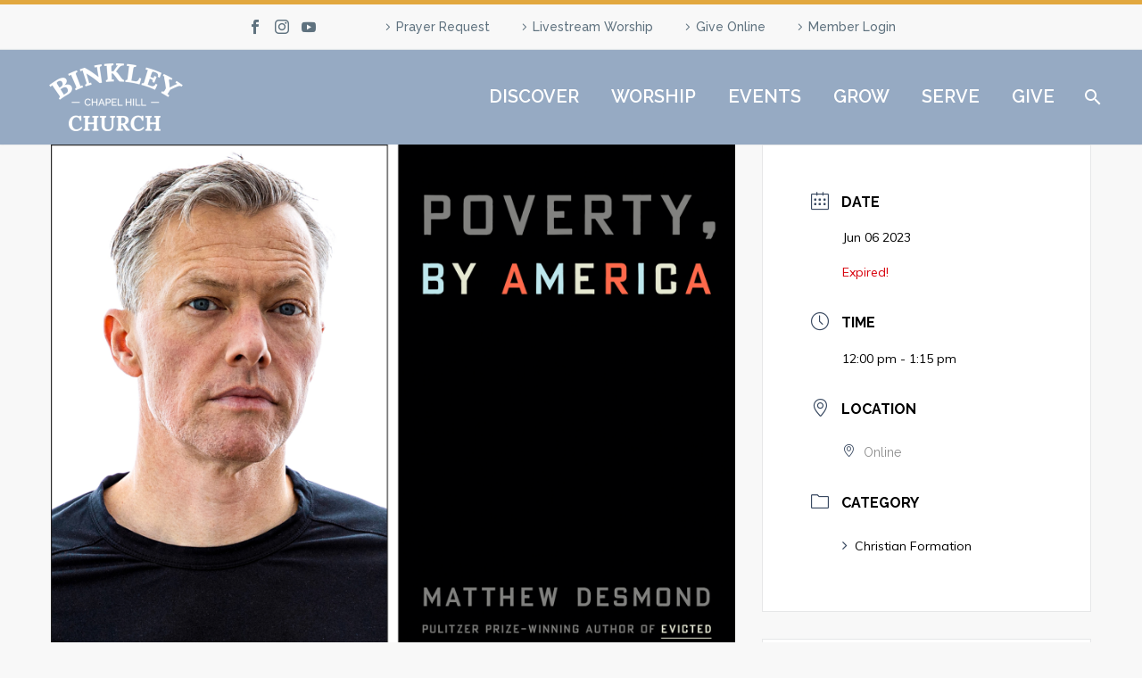

--- FILE ---
content_type: text/css
request_url: https://binkleychurch.org/wp-content/themes/thegem-child/style.css?ver=5.10.5.2
body_size: 1209
content:
/*
Theme Name: TheGem Child
Description: Multi-Purpose Wordpress Theme
Author: Codex Themes.
Theme URI: http://codex-themes.com/thegem/
Author URI: http://codex-themes.com/thegem/
Template: thegem
Version: 1.0
Tags: one-column, two-columns, left-sidebar, right-sidebar, responsive-layout, custom-background, custom-colors, custom-header, custom-menu, featured-images, flexible-header, full-width-template, theme-options, translation-ready, dark, light
License: GNU General Public License
License URI: license.txt
*/

#page-title {
	padding-top: 40px !important;
	padding-bottom: 40px !important;
}

footer #custom_html-2 #newsletter input[type='submit'] {
	margin: 0;
	font-size: 12px;
	padding: 0px 10px;
	line-height: 1em;
	height: 27px;
}

.post-author-block,
#comments {
    display: none !important;
}

ul#category-posts-2-internal,
ul#category-posts-3-internal {
	margin: 0;
	padding: 0;
}
ul#category-posts-2-internal li.cat-post-item,
ul#category-posts-3-internal li.cat-post-item {
	padding-top: 12px;
	padding-left: 16px;
	padding-bottom: 12px;
	border: none;
}
ul#category-posts-2-internal li.cat-post-item:nth-child(odd),
ul#category-posts-3-internal li.cat-post-item:nth-child(odd) {
	background-color: #f7f9f8;
}

/* Inside staff pages */
body.parent-pageid-24695 h3 em {
	display: block;
	font-size: 0.7em;
	margin-top: -8px !important;
}